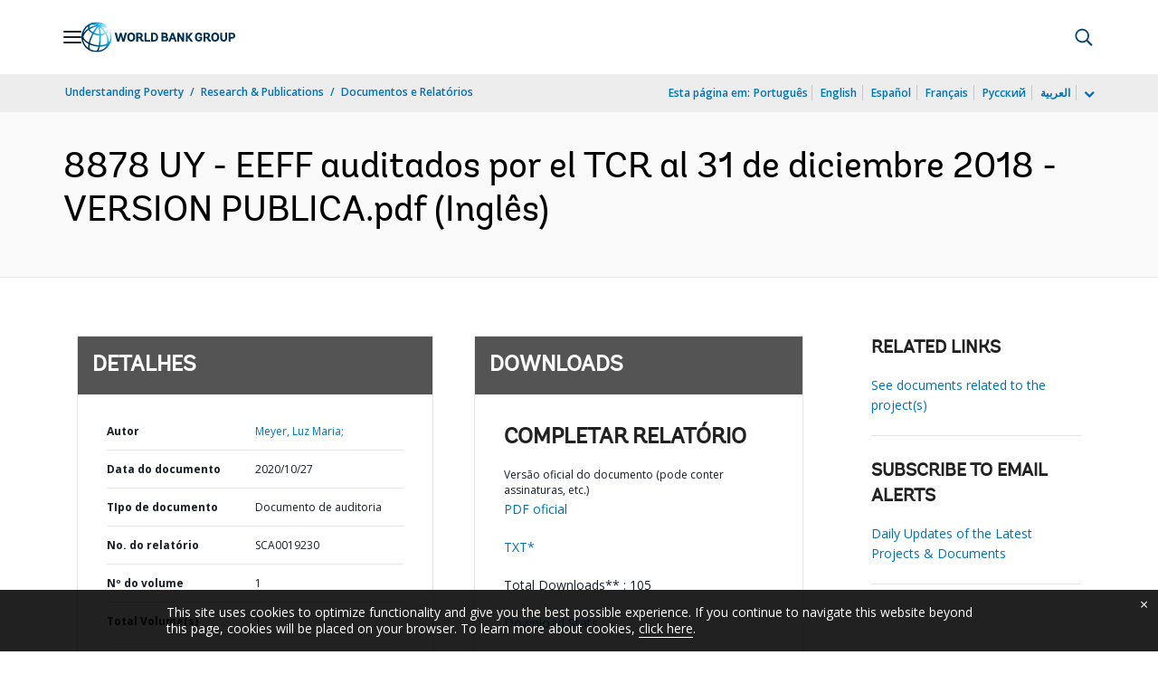

--- FILE ---
content_type: application/xml; charset=utf-8
request_url: https://search.worldbank.org/api/v3/wds?format=xml&fl=display_title,lang&guid=430531603848129233&apilang=pt
body_size: 356
content:
<?xml version="1.0" encoding="UTF-8" standalone="yes"?>
<documents rows="10" os="0" page="1" total="1">
  <doc id="32520968">
    <id>32520968</id>
    <lang>Inglês</lang>
    <entityids>
      <entityid>090224b087f23546_1_0</entityid>
    </entityids>
    <display_title>8878 UY - EEFF auditados por el TCR al 31 de diciembre 2018 - VERSION PUBLICA.pdf</display_title>
    <pdfurl>http://documents.worldbank.org/curated/en/430531603848129233/pdf/8878-UY-EEFF-auditados-por-el-TCR-al-31-de-diciembre-2018-VERSION-PUBLICA-pdf.pdf</pdfurl>
    <guid>430531603848129233</guid>
    <url>https://www.worldbank.org/curated/pt/430531603848129233</url>
  </doc>
</documents>